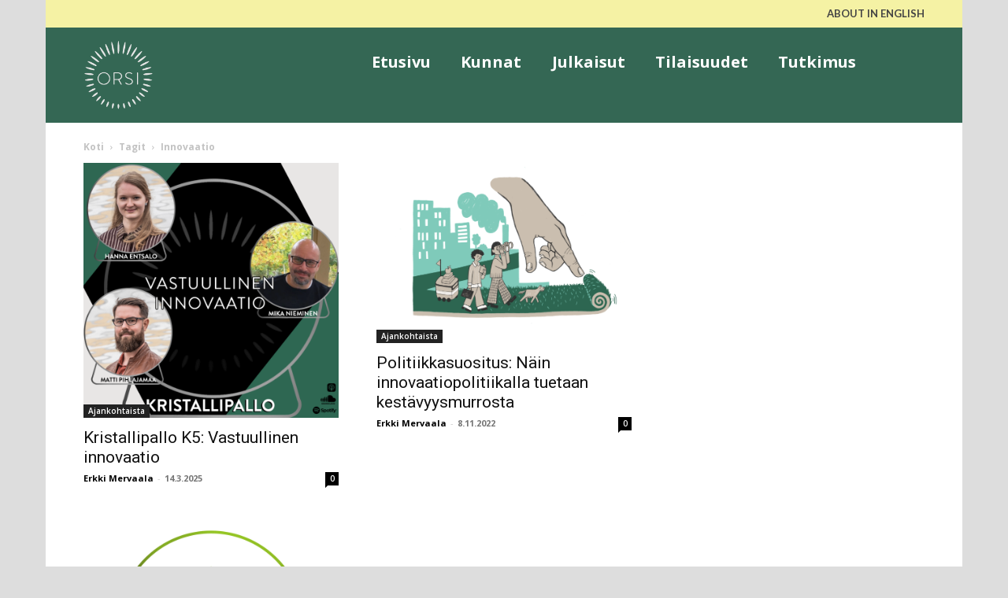

--- FILE ---
content_type: text/html; charset=UTF-8
request_url: https://ecowelfare.fi/tag/innovaatio/
body_size: 80049
content:
<!doctype html >
<html lang="fi">
<head>
    <meta charset="UTF-8" />
    <title>innovaatio Archives | ORSI - Towards Eco-Welfare State</title>
    <meta name="viewport" content="width=device-width, initial-scale=1.0">
    <link rel="pingback" href="https://ecowelfare.fi/xmlrpc.php" />
    <meta name='robots' content='index, follow, max-image-preview:large, max-snippet:-1, max-video-preview:-1' />
<link rel="icon" type="image/png" href="http://www.ecowelfare.fi/wp-content/uploads/2021/03/ORSI_favicon_32.png">
	<!-- This site is optimized with the Yoast SEO plugin v26.7 - https://yoast.com/wordpress/plugins/seo/ -->
	<link rel="canonical" href="https://ecowelfare.fi/tag/innovaatio/" />
	<meta property="og:locale" content="fi_FI" />
	<meta property="og:type" content="article" />
	<meta property="og:title" content="innovaatio Archives | ORSI - Towards Eco-Welfare State" />
	<meta property="og:url" content="https://ecowelfare.fi/tag/innovaatio/" />
	<meta property="og:site_name" content="ORSI - Towards Eco-Welfare State" />
	<meta name="twitter:card" content="summary_large_image" />
	<meta name="twitter:site" content="@OrsiStn" />
	<script type="application/ld+json" class="yoast-schema-graph">{"@context":"https://schema.org","@graph":[{"@type":"CollectionPage","@id":"https://ecowelfare.fi/tag/innovaatio/","url":"https://ecowelfare.fi/tag/innovaatio/","name":"innovaatio Archives | ORSI - Towards Eco-Welfare State","isPartOf":{"@id":"https://ecowelfare.fi/#website"},"primaryImageOfPage":{"@id":"https://ecowelfare.fi/tag/innovaatio/#primaryimage"},"image":{"@id":"https://ecowelfare.fi/tag/innovaatio/#primaryimage"},"thumbnailUrl":"https://ecowelfare.fi/wp-content/uploads/2025/03/ORSI_vastuu_innovaatio.png","breadcrumb":{"@id":"https://ecowelfare.fi/tag/innovaatio/#breadcrumb"},"inLanguage":"fi"},{"@type":"ImageObject","inLanguage":"fi","@id":"https://ecowelfare.fi/tag/innovaatio/#primaryimage","url":"https://ecowelfare.fi/wp-content/uploads/2025/03/ORSI_vastuu_innovaatio.png","contentUrl":"https://ecowelfare.fi/wp-content/uploads/2025/03/ORSI_vastuu_innovaatio.png","width":1500,"height":1500},{"@type":"BreadcrumbList","@id":"https://ecowelfare.fi/tag/innovaatio/#breadcrumb","itemListElement":[{"@type":"ListItem","position":1,"name":"Home","item":"https://ecowelfare.fi/"},{"@type":"ListItem","position":2,"name":"innovaatio"}]},{"@type":"WebSite","@id":"https://ecowelfare.fi/#website","url":"https://ecowelfare.fi/","name":"ORSI - Towards Eco-Welfare State","description":"Towads Eco-Welfare State","publisher":{"@id":"https://ecowelfare.fi/#organization"},"potentialAction":[{"@type":"SearchAction","target":{"@type":"EntryPoint","urlTemplate":"https://ecowelfare.fi/?s={search_term_string}"},"query-input":{"@type":"PropertyValueSpecification","valueRequired":true,"valueName":"search_term_string"}}],"inLanguage":"fi"},{"@type":"Organization","@id":"https://ecowelfare.fi/#organization","name":"ORSI - Towards eco-welfare state","url":"https://ecowelfare.fi/","logo":{"@type":"ImageObject","inLanguage":"fi","@id":"https://ecowelfare.fi/#/schema/logo/image/","url":"https://www.ecowelfare.fi/wp-content/uploads/2019/10/ORSI_SEO_logo.jpg","contentUrl":"https://www.ecowelfare.fi/wp-content/uploads/2019/10/ORSI_SEO_logo.jpg","width":600,"height":400,"caption":"ORSI - Towards eco-welfare state"},"image":{"@id":"https://ecowelfare.fi/#/schema/logo/image/"},"sameAs":["https://x.com/OrsiStn"]}]}</script>
	<!-- / Yoast SEO plugin. -->


<link rel='dns-prefetch' href='//fonts.googleapis.com' />
<link rel="alternate" type="application/rss+xml" title="ORSI - Towards Eco-Welfare State &raquo; syöte" href="https://ecowelfare.fi/feed/" />
<link rel="alternate" type="application/rss+xml" title="ORSI - Towards Eco-Welfare State &raquo; kommenttien syöte" href="https://ecowelfare.fi/comments/feed/" />
<link rel="alternate" type="application/rss+xml" title="ORSI - Towards Eco-Welfare State &raquo; innovaatio avainsanan RSS-syöte" href="https://ecowelfare.fi/tag/innovaatio/feed/" />
		<style>
			.lazyload,
			.lazyloading {
				max-width: 100%;
			}
		</style>
				<!-- This site uses the Google Analytics by ExactMetrics plugin v8.11.1 - Using Analytics tracking - https://www.exactmetrics.com/ -->
		<!-- Note: ExactMetrics is not currently configured on this site. The site owner needs to authenticate with Google Analytics in the ExactMetrics settings panel. -->
					<!-- No tracking code set -->
				<!-- / Google Analytics by ExactMetrics -->
		<style id='wp-img-auto-sizes-contain-inline-css' type='text/css'>
img:is([sizes=auto i],[sizes^="auto," i]){contain-intrinsic-size:3000px 1500px}
/*# sourceURL=wp-img-auto-sizes-contain-inline-css */
</style>
<style id='classic-theme-styles-inline-css' type='text/css'>
/*! This file is auto-generated */
.wp-block-button__link{color:#fff;background-color:#32373c;border-radius:9999px;box-shadow:none;text-decoration:none;padding:calc(.667em + 2px) calc(1.333em + 2px);font-size:1.125em}.wp-block-file__button{background:#32373c;color:#fff;text-decoration:none}
/*# sourceURL=/wp-includes/css/classic-themes.min.css */
</style>
<link rel='stylesheet' id='expanding-archives-css' href='https://ecowelfare.fi/wp-content/plugins/expanding-archives/assets/build/css/expanding-archives.css?ver=2.1.0' type='text/css' media='all' />
<link rel='stylesheet' id='extp-google-fonts-css' href='//fonts.googleapis.com/css?family=Source+Sans+Pro%7CLato&#038;ver=1.0.0' type='text/css' media='all' />
<link rel='stylesheet' id='td-plugin-multi-purpose-css' href='https://ecowelfare.fi/wp-content/plugins/td-composer/td-multi-purpose/style.css?ver=9c5a7338c90cbd82cb580e34cffb127f' type='text/css' media='all' />
<link rel='stylesheet' id='google-fonts-style-css' href='https://fonts.googleapis.com/css?family=Lato%3A400%7COpen+Sans%3A400%2C600%2C700%7CRoboto%3A400%2C600%2C700%7CLato%3A700%2C400&#038;display=swap&#038;ver=12.7.4' type='text/css' media='all' />
<link rel='stylesheet' id='td-theme-css' href='https://ecowelfare.fi/wp-content/themes/Newspaper/style.css?ver=12.7.4' type='text/css' media='all' />
<style id='td-theme-inline-css' type='text/css'>@media (max-width:767px){.td-header-desktop-wrap{display:none}}@media (min-width:767px){.td-header-mobile-wrap{display:none}}</style>
<link rel='stylesheet' id='extp-font-awesome-css' href='https://ecowelfare.fi/wp-content/plugins/teampress/css/font-awesome/css/fontawesome-all.min.css?ver=6.9' type='text/css' media='all' />
<link rel='stylesheet' id='extp-lightbox-css' href='https://ecowelfare.fi/wp-content/plugins/teampress/css/glightbox.css?ver=6.9' type='text/css' media='all' />
<link rel='stylesheet' id='extp-teampress-css' href='https://ecowelfare.fi/wp-content/plugins/teampress/css/style.css?ver=6.9' type='text/css' media='all' />
<link rel='stylesheet' id='extp-teampress-imghover-css' href='https://ecowelfare.fi/wp-content/plugins/teampress/css/imghover-style.css?ver=6.9' type='text/css' media='all' />
<link rel='stylesheet' id='extp-teampress-list-css' href='https://ecowelfare.fi/wp-content/plugins/teampress/css/style-list.css?ver=6.9' type='text/css' media='all' />
<link rel='stylesheet' id='extp-teampress-tablecss-css' href='https://ecowelfare.fi/wp-content/plugins/teampress/css/style-table.css?ver=6.9' type='text/css' media='all' />
<link rel='stylesheet' id='extp-teampress-expand-css' href='https://ecowelfare.fi/wp-content/plugins/teampress/css/collapse.css?ver=6.9' type='text/css' media='all' />
<link rel='stylesheet' id='extp-teampress-modal-css' href='https://ecowelfare.fi/wp-content/plugins/teampress/css/modal.css?ver=6.9' type='text/css' media='all' />
<link rel='stylesheet' id='td-legacy-framework-front-style-css' href='https://ecowelfare.fi/wp-content/plugins/td-composer/legacy/Newspaper/assets/css/td_legacy_main.css?ver=9c5a7338c90cbd82cb580e34cffb127f' type='text/css' media='all' />
<script type="text/javascript" src="https://ecowelfare.fi/wp-includes/js/jquery/jquery.min.js?ver=3.7.1" id="jquery-core-js"></script>
<script type="text/javascript" src="https://ecowelfare.fi/wp-includes/js/jquery/jquery-migrate.min.js?ver=3.4.1" id="jquery-migrate-js"></script>
<script type="text/javascript" src="https://ecowelfare.fi/wp-content/plugins/teampress/js/teampress.js?ver=1.0" id="extp-teampress-js"></script>
<link rel="https://api.w.org/" href="https://ecowelfare.fi/wp-json/" /><link rel="alternate" title="JSON" type="application/json" href="https://ecowelfare.fi/wp-json/wp/v2/tags/81" /><link rel="EditURI" type="application/rsd+xml" title="RSD" href="https://ecowelfare.fi/xmlrpc.php?rsd" />
<meta name="generator" content="WordPress 6.9" />
		<script>
			document.documentElement.className = document.documentElement.className.replace('no-js', 'js');
		</script>
				<style>
			.no-js img.lazyload {
				display: none;
			}

			figure.wp-block-image img.lazyloading {
				min-width: 150px;
			}

			.lazyload,
			.lazyloading {
				--smush-placeholder-width: 100px;
				--smush-placeholder-aspect-ratio: 1/1;
				width: var(--smush-image-width, var(--smush-placeholder-width)) !important;
				aspect-ratio: var(--smush-image-aspect-ratio, var(--smush-placeholder-aspect-ratio)) !important;
			}

						.lazyload, .lazyloading {
				opacity: 0;
			}

			.lazyloaded {
				opacity: 1;
				transition: opacity 400ms;
				transition-delay: 0ms;
			}

					</style>
		
<!-- JS generated by theme -->

<script type="text/javascript" id="td-generated-header-js">
    
    

	    var tdBlocksArray = []; //here we store all the items for the current page

	    // td_block class - each ajax block uses a object of this class for requests
	    function tdBlock() {
		    this.id = '';
		    this.block_type = 1; //block type id (1-234 etc)
		    this.atts = '';
		    this.td_column_number = '';
		    this.td_current_page = 1; //
		    this.post_count = 0; //from wp
		    this.found_posts = 0; //from wp
		    this.max_num_pages = 0; //from wp
		    this.td_filter_value = ''; //current live filter value
		    this.is_ajax_running = false;
		    this.td_user_action = ''; // load more or infinite loader (used by the animation)
		    this.header_color = '';
		    this.ajax_pagination_infinite_stop = ''; //show load more at page x
	    }

        // td_js_generator - mini detector
        ( function () {
            var htmlTag = document.getElementsByTagName("html")[0];

	        if ( navigator.userAgent.indexOf("MSIE 10.0") > -1 ) {
                htmlTag.className += ' ie10';
            }

            if ( !!navigator.userAgent.match(/Trident.*rv\:11\./) ) {
                htmlTag.className += ' ie11';
            }

	        if ( navigator.userAgent.indexOf("Edge") > -1 ) {
                htmlTag.className += ' ieEdge';
            }

            if ( /(iPad|iPhone|iPod)/g.test(navigator.userAgent) ) {
                htmlTag.className += ' td-md-is-ios';
            }

            var user_agent = navigator.userAgent.toLowerCase();
            if ( user_agent.indexOf("android") > -1 ) {
                htmlTag.className += ' td-md-is-android';
            }

            if ( -1 !== navigator.userAgent.indexOf('Mac OS X')  ) {
                htmlTag.className += ' td-md-is-os-x';
            }

            if ( /chrom(e|ium)/.test(navigator.userAgent.toLowerCase()) ) {
               htmlTag.className += ' td-md-is-chrome';
            }

            if ( -1 !== navigator.userAgent.indexOf('Firefox') ) {
                htmlTag.className += ' td-md-is-firefox';
            }

            if ( -1 !== navigator.userAgent.indexOf('Safari') && -1 === navigator.userAgent.indexOf('Chrome') ) {
                htmlTag.className += ' td-md-is-safari';
            }

            if( -1 !== navigator.userAgent.indexOf('IEMobile') ){
                htmlTag.className += ' td-md-is-iemobile';
            }

        })();

        var tdLocalCache = {};

        ( function () {
            "use strict";

            tdLocalCache = {
                data: {},
                remove: function (resource_id) {
                    delete tdLocalCache.data[resource_id];
                },
                exist: function (resource_id) {
                    return tdLocalCache.data.hasOwnProperty(resource_id) && tdLocalCache.data[resource_id] !== null;
                },
                get: function (resource_id) {
                    return tdLocalCache.data[resource_id];
                },
                set: function (resource_id, cachedData) {
                    tdLocalCache.remove(resource_id);
                    tdLocalCache.data[resource_id] = cachedData;
                }
            };
        })();

    
    
var td_viewport_interval_list=[{"limitBottom":767,"sidebarWidth":228},{"limitBottom":1018,"sidebarWidth":300},{"limitBottom":1140,"sidebarWidth":324}];
var tdc_is_installed="yes";
var tdc_domain_active=false;
var td_ajax_url="https:\/\/ecowelfare.fi\/wp-admin\/admin-ajax.php?td_theme_name=Newspaper&v=12.7.4";
var td_get_template_directory_uri="https:\/\/ecowelfare.fi\/wp-content\/plugins\/td-composer\/legacy\/common";
var tds_snap_menu="snap";
var tds_logo_on_sticky="";
var tds_header_style="10";
var td_please_wait="Odota\u2026";
var td_email_user_pass_incorrect="K\u00e4ytt\u00e4j\u00e4nimi tai salasana oli v\u00e4\u00e4r\u00e4!";
var td_email_user_incorrect="S\u00e4hk\u00f6posti tai k\u00e4ytt\u00e4j\u00e4nimi oli v\u00e4\u00e4r\u00e4!";
var td_email_incorrect="S\u00e4hk\u00f6posti oli v\u00e4\u00e4r\u00e4!";
var td_user_incorrect="Username incorrect!";
var td_email_user_empty="Email or username empty!";
var td_pass_empty="Pass empty!";
var td_pass_pattern_incorrect="Invalid Pass Pattern!";
var td_retype_pass_incorrect="Retyped Pass incorrect!";
var tds_more_articles_on_post_enable="";
var tds_more_articles_on_post_time_to_wait="";
var tds_more_articles_on_post_pages_distance_from_top=0;
var tds_captcha="";
var tds_theme_color_site_wide="#346754";
var tds_smart_sidebar="";
var tdThemeName="Newspaper";
var tdThemeNameWl="Newspaper";
var td_magnific_popup_translation_tPrev="Edellinen (Vasen nuolin\u00e4pp\u00e4in)";
var td_magnific_popup_translation_tNext="Seuraava (Oikea nuolin\u00e4pp\u00e4in)";
var td_magnific_popup_translation_tCounter="%curr% \/ %total%";
var td_magnific_popup_translation_ajax_tError="Sis\u00e4lt\u00f6\u00e4 osoitteesta %url% ei voitu ladata.";
var td_magnific_popup_translation_image_tError="Kuvaa #%curr% ei voitu ladata.";
var tdBlockNonce="1e46b28154";
var tdMobileMenu="enabled";
var tdMobileSearch="enabled";
var tdDateNamesI18n={"month_names":["tammikuu","helmikuu","maaliskuu","huhtikuu","toukokuu","kes\u00e4kuu","hein\u00e4kuu","elokuu","syyskuu","lokakuu","marraskuu","joulukuu"],"month_names_short":["tammi","helmi","maalis","huhti","touko","kes\u00e4","hein\u00e4","elo","syys","loka","marras","joulu"],"day_names":["sunnuntai","maanantai","tiistai","keskiviikko","torstai","perjantai","lauantai"],"day_names_short":["su","ma","ti","ke","to","pe","la"]};
var tdb_modal_confirm="Tallentaa";
var tdb_modal_cancel="Peruuttaa";
var tdb_modal_confirm_alt="Joo";
var tdb_modal_cancel_alt="Ei";
var td_deploy_mode="deploy";
var td_ad_background_click_link="";
var td_ad_background_click_target="";
</script>


<!-- Header style compiled by theme -->

<style>body{background-color:#dddddd}ul.sf-menu>.menu-item>a{font-family:Lato;font-size:16px;font-weight:500;text-transform:capitalize}.td-mobile-content .td-mobile-main-menu>li>a{font-family:Lato;font-weight:900}.td-mobile-content .sub-menu a{font-family:Lato;font-weight:900}#td-mobile-nav,#td-mobile-nav .wpb_button,.td-search-wrap-mob{font-family:Lato}.td-page-content p,.td-page-content li,.td-page-content .td_block_text_with_title,.wpb_text_column p{font-family:Lato;font-weight:bold}.td-page-content h1,.wpb_text_column h1{font-family:Lato;font-size:34px;font-weight:900;text-transform:none}.td-page-content h2,.wpb_text_column h2{font-family:Lato;font-size:30px;font-weight:900}body,p{font-family:Lato;font-weight:bold}:root{--td_excl_label:'YKSINOMAINEN';--td_theme_color:#346754;--td_slider_text:rgba(52,103,84,0.7);--td_text_header_color:#2d2d2d;--td_mobile_gradient_one_mob:#3c4731;--td_mobile_gradient_two_mob:#346754;--td_mobile_text_active_color:#7cccbf}</style>

<style type="text/css">    .ex-tplist span.search-btsm .tp-search-submit,
    .extp-pagination .page-navi .page-numbers.current,
    .ex-loadmore .loadmore-exbt span:not(.load-text),
    .ex-social-account li a:hover,
    .ex-tplist.style-3 .tpstyle-3 .tpstyle-3-rib,
    .tpstyle-3 .ex-social-account li a,
    figure.tpstyle-7,
    .tpstyle-8 .tpstyle-8-position,
    .tpstyle-9 .ex-social-account,
    figure.tpstyle-17 p:after,
    figure.tpstyle-17 .ex-social-account,
    figure.tpstyle-19,
    .ex-table-1 th,
    .ex-table-1 th,
    figure.tpstyle-img-1 .ex-social-account li a:hover,
    figure.tpstyle-img-7 .ex-social-account li a:hover,
    figure.tpstyle-20-blue h3, figure.tpstyle-20-blue:before, figure.tpstyle-20-blue:after,
    figure.tpstyle-img-5 h5, figure.tpstyle-img-6 h5,
    figure.tpstyle-img-9 h3,
    .ex-tplist .ex-hidden .ex-social-account li a:hover,
    .extp-mdbutton > div:hover,
    .exteam-lb .ex-social-account li a:hover,
    .ex-loadmore .loadmore-exbt:hover{background:#95c623;}
    .etp-alphab ul li a.current,
    .ex-tplist .exp-expand .exp-expand-des h3 a,
    .tpstyle-11 h3 span,
    figure.tpstyle-19 h5,
    .ex-tplist .tpstyle-list-3 h5,
    .ex-tplist .tpstyle-img-10 h5, .ex-tplist .tpstyle-img-3 h5, .ex-tplist .tpstyle-img-2 h5,.ex-tplist .tpstyle-img-7 h3,
    figure.tpstyle-img-8 > i,
    .exteam-lb .gslide-description.description-right h3 a,
    .ex-tplist .ex-hidden .exp-modal-info h3 a,
    .extp-member-single .member-info h3,
    .ex-loadmore .loadmore-exbt,
        .ex-tplist:not(.style-3):not(.style-7):not(.style-11):not(.style-17):not(.style-19):not(.style-20):not(.style-img-2):not(.style-img-3):not(.style-img-4):not(.style-img-5):not(.style-img-6):not(.style-img-7):not(.style-img-9):not(.style-img-10):not(.list-style-3) h3 a{ color:#95c623;}
    .etp-alphab ul li a.current,
    .ex-loadmore .loadmore-exbt,
    .tpstyle-4 .tpstyle-4-image,
    figure.tpstyle-17 p:after,
    figure.tpstyle-19 .tpstyle-19-image,
    .tpstyle-list-3,
    .ex-table-2,
    .tpstyle-img-4 h3 a,
    .ex-tplist .ex-hidden .ex-social-account li a:hover,
    .extp-mdbutton > div:hover,
    .exteam-lb .ex-social-account li a:hover,
    .ex-tplist span.search-btsm .tp-search-submit, .extp-pagination .page-navi .page-numbers.current{ border-color:#95c623}
    figure.tpstyle-19 .tpstyle-19-image:before{  border-top-color:#95c623}
    .tpstyle-9 .tpstyle-9-position{background:rgba(149,198,35,.7)}
    .extp-loadicon, .extp-loadicon::before, .extp-loadicon::after{  border-left-color:#95c623}
        .ex-tplist,
    .extp-member-single .member-desc,
    .ex-tplist .exp-expand p,
    div#glightbox-body.exteam-lb,
    .exteam-lb{font-family: "Lato", sans-serif;}
    	.ex-table-1 p,
    .exteam-lb .gslide-description.description-right p,
    .extp-member-single .member-desc,
    .ex-tplist .exp-expand p,
    .ex-tplist{font-size: 12px;}
    	.tpstyle-1, .tpstyle-3, .tpstyle-8, .tpstyle-9, .tpstyle-10, .tpstyle-11, .tpstyle-18,
    .tpstyle-2 figcaption, .tpstyle-4 figcaption, .tpstyle-5 figcaption, .tpstyle-6 figcaption,
    figure.tpstyle-7, figure.tpstyle-17,
	.ex-table-1 p, .tpstyle-13 p,
    figure.tpstyle-14 p, figure.tpstyle-15 p, figure.tpstyle-16 p, figure.tpstyle-19 .tpstyle-19-image p,
    figure.tpstyle-20 p,
    .tpstyle-img-1, .tpstyle-img-2, .tpstyle-img-3, .tpstyle-img-4,
    figure.tpstyle-img-5, figure.tpstyle-img-6,
    figure.tpstyle-img-8 h3, figure.tpstyle-img-8 p,
    .tpstyle-img-10 p,
    .tpitem-list,
    .exteam-lb,
    .exp-expand,
    .extp-member-single .member-desc,
    .ex-tplist .exp-expand p,
    .ex-tplist{color: #2d2d2d;}
    	.ex-tplist h3 a,
    .ex-tplist .ex-hidden .exp-modal-info h3 a,
    .extp-member-single .member-info h3,
    .exteam-lb .gslide-description.description-right h3{
        font-family: "Lato", sans-serif;
    }
		.ex-tplist h3 a,
    .ex-tplist .ex-hidden .exp-modal-info h3 a,
    .exteam-lb .gslide-description.description-right h3{font-size: 16px;}
    	.ex-tplist:not(.style-3):not(.style-7):not(.style-11):not(.style-17):not(.style-19):not(.style-20):not(.style-img-2):not(.style-img-3):not(.style-img-4):not(.style-img-5):not(.style-img-6):not(.style-img-7):not(.style-img-9):not(.style-img-10):not(.list-style-3) h3 a,
    .exteam-lb .gslide-description.description-right h3 a,
    .extp-member-single .member-info h3,
    .ex-tplist h3 a,
    .ex-tplist .ex-hidden .exp-modal-info h3 a,
    .ex-tplist .exp-expand .exp-expand-des h3 a{color: #353535;}
    	.ex-tplist .exp-expand .exp-expand-meta h5,
    .ex-tplist .ex-hidden .exp-modal-info h5,
    .exteam-lb .gslide-description.description-right h5,
    .extp-member-single .mb-meta,
    .ex-tplist h5{
        font-family: "Lato", sans-serif;
    }
		.ex-tplist .exp-expand .exp-expand-meta h5,
    .ex-tplist .ex-hidden .exp-modal-info h5,
    .exteam-lb .gslide-description.description-right h5,
    .extp-member-single .mb-meta,
    .ex-tplist h5{font-size: 12px;}
    	.ex-tplist .exp-expand .exp-expand-meta h5,
    .ex-tplist .ex-hidden .exp-modal-info h5,
    .exteam-lb .gslide-description.description-right h5,
    .extp-member-single .mb-meta,
    .ex-tplist h5{color: #353535;}
    .ex-tplist h5 {
font-size: 12px;
line-height: 1.1;
}

.tpstyle-12 figcaption {
padding-top: 10px;
padding-right: 15px;
padding-bottom: 15px;
padding-left: 15px;
}

.tpstyle-12 h3 {
padding-top: 5px;
padding-right: 5px;
padding-bottom: 0px;
padding-left: 5px;
}</style>		<style type="text/css" id="wp-custom-css">
			.td-header-desktop-wrap .tdb_header_menu {
box-shadow: 0px 0px 0px 0px #111 !important;
}


/*TWIITTILISTAN VÄLIT */
.timeline-Tweet-text {
    margin-top: 0px;
    margin-bottom: -15px !important;
}

.td-page-header {
display: none;
}

		</style>
		
<!-- Button style compiled by theme -->

<style>.tdm-btn-style1{background-color:#346754}.tdm-btn-style2:before{border-color:#346754}.tdm-btn-style2{color:#346754}.tdm-btn-style3{-webkit-box-shadow:0 2px 16px #346754;-moz-box-shadow:0 2px 16px #346754;box-shadow:0 2px 16px #346754}.tdm-btn-style3:hover{-webkit-box-shadow:0 4px 26px #346754;-moz-box-shadow:0 4px 26px #346754;box-shadow:0 4px 26px #346754}</style>

	<style id="tdw-css-placeholder"></style><style id='global-styles-inline-css' type='text/css'>
:root{--wp--preset--aspect-ratio--square: 1;--wp--preset--aspect-ratio--4-3: 4/3;--wp--preset--aspect-ratio--3-4: 3/4;--wp--preset--aspect-ratio--3-2: 3/2;--wp--preset--aspect-ratio--2-3: 2/3;--wp--preset--aspect-ratio--16-9: 16/9;--wp--preset--aspect-ratio--9-16: 9/16;--wp--preset--color--black: #000000;--wp--preset--color--cyan-bluish-gray: #abb8c3;--wp--preset--color--white: #ffffff;--wp--preset--color--pale-pink: #f78da7;--wp--preset--color--vivid-red: #cf2e2e;--wp--preset--color--luminous-vivid-orange: #ff6900;--wp--preset--color--luminous-vivid-amber: #fcb900;--wp--preset--color--light-green-cyan: #7bdcb5;--wp--preset--color--vivid-green-cyan: #00d084;--wp--preset--color--pale-cyan-blue: #8ed1fc;--wp--preset--color--vivid-cyan-blue: #0693e3;--wp--preset--color--vivid-purple: #9b51e0;--wp--preset--gradient--vivid-cyan-blue-to-vivid-purple: linear-gradient(135deg,rgb(6,147,227) 0%,rgb(155,81,224) 100%);--wp--preset--gradient--light-green-cyan-to-vivid-green-cyan: linear-gradient(135deg,rgb(122,220,180) 0%,rgb(0,208,130) 100%);--wp--preset--gradient--luminous-vivid-amber-to-luminous-vivid-orange: linear-gradient(135deg,rgb(252,185,0) 0%,rgb(255,105,0) 100%);--wp--preset--gradient--luminous-vivid-orange-to-vivid-red: linear-gradient(135deg,rgb(255,105,0) 0%,rgb(207,46,46) 100%);--wp--preset--gradient--very-light-gray-to-cyan-bluish-gray: linear-gradient(135deg,rgb(238,238,238) 0%,rgb(169,184,195) 100%);--wp--preset--gradient--cool-to-warm-spectrum: linear-gradient(135deg,rgb(74,234,220) 0%,rgb(151,120,209) 20%,rgb(207,42,186) 40%,rgb(238,44,130) 60%,rgb(251,105,98) 80%,rgb(254,248,76) 100%);--wp--preset--gradient--blush-light-purple: linear-gradient(135deg,rgb(255,206,236) 0%,rgb(152,150,240) 100%);--wp--preset--gradient--blush-bordeaux: linear-gradient(135deg,rgb(254,205,165) 0%,rgb(254,45,45) 50%,rgb(107,0,62) 100%);--wp--preset--gradient--luminous-dusk: linear-gradient(135deg,rgb(255,203,112) 0%,rgb(199,81,192) 50%,rgb(65,88,208) 100%);--wp--preset--gradient--pale-ocean: linear-gradient(135deg,rgb(255,245,203) 0%,rgb(182,227,212) 50%,rgb(51,167,181) 100%);--wp--preset--gradient--electric-grass: linear-gradient(135deg,rgb(202,248,128) 0%,rgb(113,206,126) 100%);--wp--preset--gradient--midnight: linear-gradient(135deg,rgb(2,3,129) 0%,rgb(40,116,252) 100%);--wp--preset--font-size--small: 11px;--wp--preset--font-size--medium: 20px;--wp--preset--font-size--large: 32px;--wp--preset--font-size--x-large: 42px;--wp--preset--font-size--regular: 15px;--wp--preset--font-size--larger: 50px;--wp--preset--spacing--20: 0.44rem;--wp--preset--spacing--30: 0.67rem;--wp--preset--spacing--40: 1rem;--wp--preset--spacing--50: 1.5rem;--wp--preset--spacing--60: 2.25rem;--wp--preset--spacing--70: 3.38rem;--wp--preset--spacing--80: 5.06rem;--wp--preset--shadow--natural: 6px 6px 9px rgba(0, 0, 0, 0.2);--wp--preset--shadow--deep: 12px 12px 50px rgba(0, 0, 0, 0.4);--wp--preset--shadow--sharp: 6px 6px 0px rgba(0, 0, 0, 0.2);--wp--preset--shadow--outlined: 6px 6px 0px -3px rgb(255, 255, 255), 6px 6px rgb(0, 0, 0);--wp--preset--shadow--crisp: 6px 6px 0px rgb(0, 0, 0);}:where(.is-layout-flex){gap: 0.5em;}:where(.is-layout-grid){gap: 0.5em;}body .is-layout-flex{display: flex;}.is-layout-flex{flex-wrap: wrap;align-items: center;}.is-layout-flex > :is(*, div){margin: 0;}body .is-layout-grid{display: grid;}.is-layout-grid > :is(*, div){margin: 0;}:where(.wp-block-columns.is-layout-flex){gap: 2em;}:where(.wp-block-columns.is-layout-grid){gap: 2em;}:where(.wp-block-post-template.is-layout-flex){gap: 1.25em;}:where(.wp-block-post-template.is-layout-grid){gap: 1.25em;}.has-black-color{color: var(--wp--preset--color--black) !important;}.has-cyan-bluish-gray-color{color: var(--wp--preset--color--cyan-bluish-gray) !important;}.has-white-color{color: var(--wp--preset--color--white) !important;}.has-pale-pink-color{color: var(--wp--preset--color--pale-pink) !important;}.has-vivid-red-color{color: var(--wp--preset--color--vivid-red) !important;}.has-luminous-vivid-orange-color{color: var(--wp--preset--color--luminous-vivid-orange) !important;}.has-luminous-vivid-amber-color{color: var(--wp--preset--color--luminous-vivid-amber) !important;}.has-light-green-cyan-color{color: var(--wp--preset--color--light-green-cyan) !important;}.has-vivid-green-cyan-color{color: var(--wp--preset--color--vivid-green-cyan) !important;}.has-pale-cyan-blue-color{color: var(--wp--preset--color--pale-cyan-blue) !important;}.has-vivid-cyan-blue-color{color: var(--wp--preset--color--vivid-cyan-blue) !important;}.has-vivid-purple-color{color: var(--wp--preset--color--vivid-purple) !important;}.has-black-background-color{background-color: var(--wp--preset--color--black) !important;}.has-cyan-bluish-gray-background-color{background-color: var(--wp--preset--color--cyan-bluish-gray) !important;}.has-white-background-color{background-color: var(--wp--preset--color--white) !important;}.has-pale-pink-background-color{background-color: var(--wp--preset--color--pale-pink) !important;}.has-vivid-red-background-color{background-color: var(--wp--preset--color--vivid-red) !important;}.has-luminous-vivid-orange-background-color{background-color: var(--wp--preset--color--luminous-vivid-orange) !important;}.has-luminous-vivid-amber-background-color{background-color: var(--wp--preset--color--luminous-vivid-amber) !important;}.has-light-green-cyan-background-color{background-color: var(--wp--preset--color--light-green-cyan) !important;}.has-vivid-green-cyan-background-color{background-color: var(--wp--preset--color--vivid-green-cyan) !important;}.has-pale-cyan-blue-background-color{background-color: var(--wp--preset--color--pale-cyan-blue) !important;}.has-vivid-cyan-blue-background-color{background-color: var(--wp--preset--color--vivid-cyan-blue) !important;}.has-vivid-purple-background-color{background-color: var(--wp--preset--color--vivid-purple) !important;}.has-black-border-color{border-color: var(--wp--preset--color--black) !important;}.has-cyan-bluish-gray-border-color{border-color: var(--wp--preset--color--cyan-bluish-gray) !important;}.has-white-border-color{border-color: var(--wp--preset--color--white) !important;}.has-pale-pink-border-color{border-color: var(--wp--preset--color--pale-pink) !important;}.has-vivid-red-border-color{border-color: var(--wp--preset--color--vivid-red) !important;}.has-luminous-vivid-orange-border-color{border-color: var(--wp--preset--color--luminous-vivid-orange) !important;}.has-luminous-vivid-amber-border-color{border-color: var(--wp--preset--color--luminous-vivid-amber) !important;}.has-light-green-cyan-border-color{border-color: var(--wp--preset--color--light-green-cyan) !important;}.has-vivid-green-cyan-border-color{border-color: var(--wp--preset--color--vivid-green-cyan) !important;}.has-pale-cyan-blue-border-color{border-color: var(--wp--preset--color--pale-cyan-blue) !important;}.has-vivid-cyan-blue-border-color{border-color: var(--wp--preset--color--vivid-cyan-blue) !important;}.has-vivid-purple-border-color{border-color: var(--wp--preset--color--vivid-purple) !important;}.has-vivid-cyan-blue-to-vivid-purple-gradient-background{background: var(--wp--preset--gradient--vivid-cyan-blue-to-vivid-purple) !important;}.has-light-green-cyan-to-vivid-green-cyan-gradient-background{background: var(--wp--preset--gradient--light-green-cyan-to-vivid-green-cyan) !important;}.has-luminous-vivid-amber-to-luminous-vivid-orange-gradient-background{background: var(--wp--preset--gradient--luminous-vivid-amber-to-luminous-vivid-orange) !important;}.has-luminous-vivid-orange-to-vivid-red-gradient-background{background: var(--wp--preset--gradient--luminous-vivid-orange-to-vivid-red) !important;}.has-very-light-gray-to-cyan-bluish-gray-gradient-background{background: var(--wp--preset--gradient--very-light-gray-to-cyan-bluish-gray) !important;}.has-cool-to-warm-spectrum-gradient-background{background: var(--wp--preset--gradient--cool-to-warm-spectrum) !important;}.has-blush-light-purple-gradient-background{background: var(--wp--preset--gradient--blush-light-purple) !important;}.has-blush-bordeaux-gradient-background{background: var(--wp--preset--gradient--blush-bordeaux) !important;}.has-luminous-dusk-gradient-background{background: var(--wp--preset--gradient--luminous-dusk) !important;}.has-pale-ocean-gradient-background{background: var(--wp--preset--gradient--pale-ocean) !important;}.has-electric-grass-gradient-background{background: var(--wp--preset--gradient--electric-grass) !important;}.has-midnight-gradient-background{background: var(--wp--preset--gradient--midnight) !important;}.has-small-font-size{font-size: var(--wp--preset--font-size--small) !important;}.has-medium-font-size{font-size: var(--wp--preset--font-size--medium) !important;}.has-large-font-size{font-size: var(--wp--preset--font-size--large) !important;}.has-x-large-font-size{font-size: var(--wp--preset--font-size--x-large) !important;}
/*# sourceURL=global-styles-inline-css */
</style>
</head>

<body class="archive tag tag-innovaatio tag-81 wp-theme-Newspaper global-block-template-14  tdc-header-template  tdc-footer-template td-boxed-layout" itemscope="itemscope" itemtype="https://schema.org/WebPage">

    <div class="td-scroll-up" data-style="style1"><i class="td-icon-menu-up"></i></div>
    <div class="td-menu-background" style="visibility:hidden"></div>
<div id="td-mobile-nav" style="visibility:hidden">
    <div class="td-mobile-container">
        <!-- mobile menu top section -->
        <div class="td-menu-socials-wrap">
            <!-- socials -->
            <div class="td-menu-socials">
                            </div>
            <!-- close button -->
            <div class="td-mobile-close">
                <span><i class="td-icon-close-mobile"></i></span>
            </div>
        </div>

        <!-- login section -->
        
        <!-- menu section -->
        <div class="td-mobile-content">
            <div class="menu-main_menu-container"><ul id="menu-main_menu" class="td-mobile-main-menu"><li id="menu-item-1796" class="menu-item menu-item-type-post_type menu-item-object-page menu-item-home menu-item-first menu-item-1796"><a href="https://ecowelfare.fi/">Etusivu</a></li>
<li id="menu-item-1429" class="menu-item menu-item-type-post_type menu-item-object-page menu-item-has-children menu-item-1429"><a href="https://ecowelfare.fi/kunnat/">Kunnat<i class="td-icon-menu-right td-element-after"></i></a>
<ul class="sub-menu">
	<li id="menu-item-1695" class="menu-item menu-item-type-post_type menu-item-object-page menu-item-1695"><a href="https://ecowelfare.fi/kunnat/budjetointi/">Budjetointi</a></li>
	<li id="menu-item-1696" class="menu-item menu-item-type-post_type menu-item-object-page menu-item-1696"><a href="https://ecowelfare.fi/kunnat/hankinnat/">Hankinnat</a></li>
</ul>
</li>
<li id="menu-item-140" class="menu-item menu-item-type-post_type menu-item-object-page menu-item-has-children menu-item-140"><a href="https://ecowelfare.fi/artikkelit/">Julkaisut<i class="td-icon-menu-right td-element-after"></i></a>
<ul class="sub-menu">
	<li id="menu-item-3268" class="menu-item menu-item-type-post_type menu-item-object-page menu-item-3268"><a href="https://ecowelfare.fi/ekososiaalinen-yhteiskuntasopimus/">Alusta!-kirjoitukset</a></li>
	<li id="menu-item-2176" class="menu-item menu-item-type-post_type menu-item-object-page menu-item-2176"><a href="https://ecowelfare.fi/artikkelit/">Artikkelit</a></li>
	<li id="menu-item-14" class="menu-item menu-item-type-post_type menu-item-object-page menu-item-14"><a href="https://ecowelfare.fi/blogit/">Blogit</a></li>
	<li id="menu-item-2531" class="menu-item menu-item-type-post_type menu-item-object-page menu-item-2531"><a href="https://ecowelfare.fi/ekothon-opas/">Ekothon-opas</a></li>
	<li id="menu-item-2593" class="menu-item menu-item-type-post_type menu-item-object-page menu-item-has-children menu-item-2593"><a href="https://ecowelfare.fi/kristallipallo/">Kristallipallo<i class="td-icon-menu-right td-element-after"></i></a>
	<ul class="sub-menu">
		<li id="menu-item-3046" class="menu-item menu-item-type-post_type menu-item-object-page menu-item-3046"><a href="https://ecowelfare.fi/kaksoissiirtyma/">Kaksoissiirtymä</a></li>
	</ul>
</li>
	<li id="menu-item-139" class="menu-item menu-item-type-post_type menu-item-object-page menu-item-has-children menu-item-139"><a href="https://ecowelfare.fi/politiikkasuositukset/">Politiikkasuositukset<i class="td-icon-menu-right td-element-after"></i></a>
	<ul class="sub-menu">
		<li id="menu-item-2859" class="menu-item menu-item-type-post_type menu-item-object-page menu-item-2859"><a href="https://ecowelfare.fi/politiikkasuositukset/asukastieto/">Asukastieto</a></li>
		<li id="menu-item-2754" class="menu-item menu-item-type-post_type menu-item-object-page menu-item-2754"><a href="https://ecowelfare.fi/politiikkasuositukset/innovaatiopolitiikka/">Innovaatiopolitiikka</a></li>
		<li id="menu-item-2755" class="menu-item menu-item-type-post_type menu-item-object-page menu-item-2755"><a href="https://ecowelfare.fi/politiikkasuositukset/uudistuva-sosiaaliturva/">Uudistuva sosiaaliturva</a></li>
		<li id="menu-item-2777" class="menu-item menu-item-type-post_type menu-item-object-page menu-item-2777"><a href="https://ecowelfare.fi/kunnat/budjetointi/">Ilmastobudjetointi</a></li>
		<li id="menu-item-2778" class="menu-item menu-item-type-post_type menu-item-object-page menu-item-2778"><a href="https://ecowelfare.fi/kunnat/hankinnat/">Kuntien kestävät hankinnat</a></li>
		<li id="menu-item-3360" class="menu-item menu-item-type-post_type menu-item-object-page menu-item-3360"><a href="https://ecowelfare.fi/kunnat-kestavyysmurroksen-johtajiksi/">Kunnat kestävyysmurroksen johtajiksi</a></li>
	</ul>
</li>
	<li id="menu-item-2866" class="menu-item menu-item-type-custom menu-item-object-custom menu-item-2866"><a href="https://ratkaisujatieteesta.fi/?s=ORSI">STN-ratkaisukortit</a></li>
	<li id="menu-item-2934" class="menu-item menu-item-type-post_type menu-item-object-page menu-item-2934"><a href="https://ecowelfare.fi/tutkimus-tutuksi/">Tutkimus tutuksi</a></li>
</ul>
</li>
<li id="menu-item-17" class="menu-item menu-item-type-post_type menu-item-object-page menu-item-has-children menu-item-17"><a href="https://ecowelfare.fi/tilaisuudet/">Tilaisuudet<i class="td-icon-menu-right td-element-after"></i></a>
<ul class="sub-menu">
	<li id="menu-item-1837" class="menu-item menu-item-type-post_type menu-item-object-page menu-item-1837"><a href="https://ecowelfare.fi/esitykset/">Esitykset</a></li>
	<li id="menu-item-3476" class="menu-item menu-item-type-post_type menu-item-object-page menu-item-3476"><a href="https://ecowelfare.fi/steer-loppuseminaari/">STEER-loppuseminaari 2025</a></li>
	<li id="menu-item-3147" class="menu-item menu-item-type-post_type menu-item-object-page menu-item-3147"><a href="https://ecowelfare.fi/ecosocial-contract/">Ecosocial Contract 2024</a></li>
	<li id="menu-item-3002" class="menu-item menu-item-type-post_type menu-item-object-page menu-item-3002"><a href="https://ecowelfare.fi/deep-transformations/">Deep Transformations 2023</a></li>
	<li id="menu-item-2563" class="menu-item menu-item-type-post_type menu-item-object-page menu-item-2563"><a href="https://ecowelfare.fi/maailma-kylassa-2022/">Maailma kylässä 2022</a></li>
</ul>
</li>
<li id="menu-item-877" class="menu-item menu-item-type-post_type menu-item-object-page menu-item-has-children menu-item-877"><a href="https://ecowelfare.fi/tutkimus/">Tutkimus<i class="td-icon-menu-right td-element-after"></i></a>
<ul class="sub-menu">
	<li id="menu-item-161" class="menu-item menu-item-type-post_type menu-item-object-page menu-item-161"><a href="https://ecowelfare.fi/meista/hanke/">ORSI-hanke</a></li>
	<li id="menu-item-2331" class="menu-item menu-item-type-post_type menu-item-object-page menu-item-2331"><a href="https://ecowelfare.fi/vaikuttavuustarinat/">Vaikuttavuustarinat</a></li>
	<li id="menu-item-170" class="menu-item menu-item-type-post_type menu-item-object-page menu-item-170"><a href="https://ecowelfare.fi/meista/tutkijat/">Tutkijat &#038; yhteystiedot</a></li>
	<li id="menu-item-168" class="menu-item menu-item-type-post_type menu-item-object-page menu-item-168"><a href="https://ecowelfare.fi/meista/yhteistyokumppanit/">Yhteistyökumppanit</a></li>
</ul>
</li>
</ul></div>        </div>
    </div>

    <!-- register/login section -->
    </div><div class="td-search-background" style="visibility:hidden"></div>
<div class="td-search-wrap-mob" style="visibility:hidden">
	<div class="td-drop-down-search">
		<form method="get" class="td-search-form" action="https://ecowelfare.fi/">
			<!-- close button -->
			<div class="td-search-close">
				<span><i class="td-icon-close-mobile"></i></span>
			</div>
			<div role="search" class="td-search-input">
				<span>Haku</span>
				<input id="td-header-search-mob" type="text" value="" name="s" autocomplete="off" />
			</div>
		</form>
		<div id="td-aj-search-mob" class="td-ajax-search-flex"></div>
	</div>
</div>
    <div id="td-outer-wrap" class="td-theme-wrap">

                    <div class="td-header-template-wrap" style="position: relative">
                                <div class="td-header-mobile-wrap ">
                    <div id="tdi_1" class="tdc-zone"><div class="tdc_zone tdi_2  wpb_row td-pb-row tdc-element-style"  >
<style scoped>.tdi_2{min-height:0}.td-header-mobile-wrap{position:relative;width:100%}@media (max-width:767px){.tdi_2{position:relative}}</style>
<div class="tdi_1_rand_style td-element-style" ><style>@media (max-width:767px){.tdi_1_rand_style{background-color:#ffffff!important}}</style></div><div id="tdi_3" class="tdc-row"><div class="vc_row tdi_4  wpb_row td-pb-row tdc-element-style" >
<style scoped>.tdi_4,.tdi_4 .tdc-columns{min-height:0}.tdi_4,.tdi_4 .tdc-columns{display:block}.tdi_4 .tdc-columns{width:100%}.tdi_4:before,.tdi_4:after{display:table}@media (max-width:767px){.tdi_4{position:relative}}</style>
<div class="tdi_3_rand_style td-element-style" ><style>@media (max-width:767px){.tdi_3_rand_style{background-color:#346754!important}}</style></div><div class="vc_column tdi_6  wpb_column vc_column_container tdc-column td-pb-span12">
<style scoped>.tdi_6{vertical-align:baseline}.tdi_6>.wpb_wrapper,.tdi_6>.wpb_wrapper>.tdc-elements{display:block}.tdi_6>.wpb_wrapper>.tdc-elements{width:100%}.tdi_6>.wpb_wrapper>.vc_row_inner{width:auto}.tdi_6>.wpb_wrapper{width:auto;height:auto}</style><div class="wpb_wrapper" ></div></div></div></div><div id="tdi_7" class="tdc-row"><div class="vc_row tdi_8  wpb_row td-pb-row tdc-element-style" >
<style scoped>.tdi_8,.tdi_8 .tdc-columns{min-height:0}.tdi_8,.tdi_8 .tdc-columns{display:block}.tdi_8 .tdc-columns{width:100%}.tdi_8:before,.tdi_8:after{display:table}@media (max-width:767px){@media (min-width:768px){.tdi_8{margin-left:-0px;margin-right:-0px}.tdi_8 .tdc-row-video-background-error,.tdi_8>.vc_column,.tdi_8>.tdc-columns>.vc_column{padding-left:0px;padding-right:0px}}}@media (max-width:767px){.tdi_8{position:relative}}</style>
<div class="tdi_7_rand_style td-element-style" ><style>@media (max-width:767px){.tdi_7_rand_style{background-color:#f5f2a4!important}}</style></div><div class="vc_column tdi_10  wpb_column vc_column_container tdc-column td-pb-span6">
<style scoped>.tdi_10{vertical-align:baseline}.tdi_10>.wpb_wrapper,.tdi_10>.wpb_wrapper>.tdc-elements{display:block}.tdi_10>.wpb_wrapper>.tdc-elements{width:100%}.tdi_10>.wpb_wrapper>.vc_row_inner{width:auto}.tdi_10>.wpb_wrapper{width:auto;height:auto}@media (max-width:767px){.tdi_10{vertical-align:middle}}@media (max-width:767px){.tdi_10{width:50%!important;display:inline-block!important}}</style><div class="wpb_wrapper" ></div></div><div class="vc_column tdi_12  wpb_column vc_column_container tdc-column td-pb-span6">
<style scoped>.tdi_12{vertical-align:baseline}.tdi_12>.wpb_wrapper,.tdi_12>.wpb_wrapper>.tdc-elements{display:block}.tdi_12>.wpb_wrapper>.tdc-elements{width:100%}.tdi_12>.wpb_wrapper>.vc_row_inner{width:auto}.tdi_12>.wpb_wrapper{width:auto;height:auto}@media (max-width:767px){.tdi_12{vertical-align:middle}}@media (max-width:767px){.tdi_12{width:50%!important;display:inline-block!important}}</style><div class="wpb_wrapper" ><div class="tdm_block td_block_wrap tdm_block_button tdi_13 tdm-block-button-inline tdm-content-horiz-right td-pb-border-top td_block_template_14"  data-td-block-uid="tdi_13"     >
<style>@media (max-width:767px){.tdi_13{margin-top:-!important;margin-right:-20px!important}}</style>
<style>.tdm_block.tdm_block_button{margin-bottom:0}.tdm_block.tdm_block_button .tds-button{line-height:0}.tdm_block.tdm_block_button.tdm-block-button-inline{display:inline-block}.tdm_block.tdm_block_button.tdm-block-button-full,.tdm_block.tdm_block_button.tdm-block-button-full .tdm-btn{display:block}.tdi_13{float:right;clear:none}</style>
<style>body .tdi_14{background-color:#f5f2a4}body .tdi_14:before{background-color:#f5f2a4}body .tdi_14:hover:before{opacity:1}.tdi_14 .tdm-btn-text,.tdi_14 i{background-color:#303030;-webkit-background-clip:text;-webkit-text-fill-color:transparent}html[class*='ie'] .tdi_14 .tdm-btn-text,html[class*='ie'] .tdi_14 i{background:none;color:#303030}.tdi_14 svg{fill:#303030}.tdi_14 svg *{fill:inherit}@media (max-width:767px){.tdi_14{font-family:Lato!important}}</style><div class="tds-button td-fix-index"><a 
                href="https://www.ecowelfare.fi/en" 
                 title="ENGLISH"
                class="tds-button1 tdm-btn tdm-btn-sm tdi_14 " ><span class="tdm-btn-text">ENGLISH</span></a></div></div></div></div></div></div></div></div>                </div>
                
                <div class="td-header-desktop-wrap ">
                    <div id="tdi_15" class="tdc-zone"><div class="tdc_zone tdi_16  wpb_row td-pb-row tdc-element-style"  >
<style scoped>.tdi_16{min-height:0}.tdi_16:before{content:'';display:block;width:100vw;height:100%;position:absolute;left:50%;transform:translateX(-50%);box-shadow:none;z-index:20;pointer-events:none}.td-header-desktop-wrap{position:relative}@media (max-width:767px){.tdi_16:before{width:100%}}.tdi_16{margin-bottom:-!important;border-style:none!important;border-color:#888888!important;border-width:0!important;position:relative}</style>
<div class="tdi_15_rand_style td-element-style" ><style>.tdi_15_rand_style{background-color:rgba(255,255,255,0)!important}</style></div><div id="tdi_17" class="tdc-row"><div class="vc_row tdi_18  wpb_row td-pb-row tdc-element-style" >
<style scoped>.tdi_18,.tdi_18 .tdc-columns{min-height:0}.tdi_18,.tdi_18 .tdc-columns{display:block}.tdi_18 .tdc-columns{width:100%}.tdi_18:before,.tdi_18:after{display:table}.tdi_18{position:relative}.tdi_18 .td_block_wrap{text-align:left}</style>
<div class="tdi_17_rand_style td-element-style" ><style>.tdi_17_rand_style{background-color:#f5f2a4!important}</style></div><div class="vc_column tdi_20  wpb_column vc_column_container tdc-column td-pb-span12">
<style scoped>.tdi_20{vertical-align:baseline}.tdi_20>.wpb_wrapper,.tdi_20>.wpb_wrapper>.tdc-elements{display:block}.tdi_20>.wpb_wrapper>.tdc-elements{width:100%}.tdi_20>.wpb_wrapper>.vc_row_inner{width:auto}.tdi_20>.wpb_wrapper{width:auto;height:auto}.tdi_20{position:relative}</style>
<div class="tdi_19_rand_style td-element-style" ><style>.tdi_19_rand_style{background-color:rgba(48,48,48,0)!important}</style></div><div class="wpb_wrapper" ><div class="tdm_block td_block_wrap tdm_block_button tdi_21 tdm-content-horiz-right td-pb-border-top td_block_template_14"  data-td-block-uid="tdi_21"     >
<style>.tdi_21{margin-right:-!important;padding-top:7px!important;padding-bottom:10px!important;position:relative}</style>
<div class="tdi_21_rand_style td-element-style"><style>
.tdi_21_rand_style{
background-color:rgba(48,48,48,0) !important;
}
 </style></div>
<style>.tdi_22 .tdm-btn-text,.tdi_22 i{background-color:#444444;-webkit-background-clip:text;-webkit-text-fill-color:transparent}html[class*='ie'] .tdi_22 .tdm-btn-text,html[class*='ie'] .tdi_22 i{background:none;color:#444444}body .tdi_22 svg{fill:#444444}body .tdi_22 svg *{fill:inherit}body .tdi_22:hover .tdm-btn-text,body .tdi_22:hover i{color:#939393;-webkit-text-fill-color:unset;background:transparent;transition:none}body .tdi_22:hover svg{fill:#939393}body .tdi_22:hover svg *{fill:inherit}.tdi_22{font-family:Lato!important;font-weight:700!important}</style><div class="tds-button td-fix-index"><a href="https://www.aka.fi/en/strategic-research/strategic-research/strategic-research-in-a-nutshell/programmes-and-projects/completed-programmes/steer/orsi/"  title="ABOUT IN ENGLISH" class="tds-button5 tdm-btn tdm-btn-sm tdi_22 " ><span class="tdm-btn-text">ABOUT IN ENGLISH</span></a></div></div></div></div></div></div><div id="tdi_23" class="tdc-row"><div class="vc_row tdi_24  wpb_row td-pb-row tdc-element-style tdc-row-content-vert-center" >
<style scoped>.tdi_24,.tdi_24 .tdc-columns{min-height:0}.tdi_24,.tdi_24 .tdc-columns{display:block}.tdi_24 .tdc-columns{width:100%}.tdi_24:before,.tdi_24:after{display:table}@media (min-width:767px){.tdi_24.tdc-row-content-vert-center,.tdi_24.tdc-row-content-vert-center .tdc-columns{display:flex;align-items:center;flex:1}.tdi_24.tdc-row-content-vert-bottom,.tdi_24.tdc-row-content-vert-bottom .tdc-columns{display:flex;align-items:flex-end;flex:1}.tdi_24.tdc-row-content-vert-center .td_block_wrap{vertical-align:middle}.tdi_24.tdc-row-content-vert-bottom .td_block_wrap{vertical-align:bottom}}.tdi_24{position:relative}.tdi_24 .td_block_wrap{text-align:left}@media (min-width:768px) and (max-width:1018px){.tdi_24{padding-top:10px!important}}</style>
<div class="tdi_23_rand_style td-element-style" ><style>.tdi_23_rand_style{background-color:#346754!important}</style></div><div class="vc_column tdi_26  wpb_column vc_column_container tdc-column td-pb-span3">
<style scoped>.tdi_26{vertical-align:baseline}.tdi_26>.wpb_wrapper,.tdi_26>.wpb_wrapper>.tdc-elements{display:block}.tdi_26>.wpb_wrapper>.tdc-elements{width:100%}.tdi_26>.wpb_wrapper>.vc_row_inner{width:auto}.tdi_26>.wpb_wrapper{width:auto;height:auto}</style><div class="wpb_wrapper" ><div class="td_block_wrap tdm_block_inline_image_simplified tdi_27 td-pb-border-top td_block_template_14"  data-td-block-uid="tdi_27" >
<style>.tdm_block_inline_image_simplified{display:inline-flex;flex-direction:column;align-items:flex-start;position:relative;margin-bottom:0}.tdm_block_inline_image_simplified>.td-element-style{z-index:-1}.tdm_block_inline_image_simplified .tdm-ii-wrap{position:relative;max-width:100%}.tdm_block_inline_image_simplified .tdm-ii-wrap:before,.tdm_block_inline_image_simplified .tdm-ii-wrap:after{position:absolute;top:0;left:0;width:100%;height:100%;transition:opacity 1s ease;z-index:1}.tdm_block_inline_image_simplified img{display:block;width:100%;border:0 solid #000;transition:all 1s ease}.tdi_27 .tdm-ii-wrap{width:88px}.tdi_27 .tdm-ii-caption{width:@caption_width!important}.tdi_27 img{height:@height}</style><div class="tdm-ii-wrap "><img data-src="https://ecowelfare.fi/wp-content/uploads/2021/03/ORSI_logo_white_150px-150x150.png" title="ORSI_logo_white_150px" width="150" height="150" src="[data-uri]" class="lazyload" style="--smush-placeholder-width: 150px; --smush-placeholder-aspect-ratio: 150/150;" /></div></div></div></div><div class="vc_column tdi_29  wpb_column vc_column_container tdc-column td-pb-span9">
<style scoped>.tdi_29{vertical-align:baseline}.tdi_29>.wpb_wrapper,.tdi_29>.wpb_wrapper>.tdc-elements{display:block}.tdi_29>.wpb_wrapper>.tdc-elements{width:100%}.tdi_29>.wpb_wrapper>.vc_row_inner{width:auto}.tdi_29>.wpb_wrapper{width:auto;height:auto}</style><div class="wpb_wrapper" ><div class="td_block_wrap td_block_list_menu tdi_30 td-blm-display-horizontal td-pb-border-top td_block_template_1 widget"  data-td-block-uid="tdi_30" >
<style>.tdi_30{margin-top:15px!important;--tdb-scroll-anim:none!important}</style>
<style>.td_block_list_menu ul{flex-wrap:wrap;margin-left:12px}.td_block_list_menu ul li{margin-left:0}.td_block_list_menu ul li a{display:flex;margin-left:0}.td_block_list_menu .td-blm-menu-item-txt{display:flex;align-items:center;flex-grow:1}.td_block_list_menu .list-sub-menu{padding-left:22px}.td_block_list_menu .list-sub-menu li{font-size:13px}.td_block_list_menu li.current-menu-item>a,.td_block_list_menu li.current-menu-ancestor>a,.td_block_list_menu li.current-category-ancestor>a,.td_block_list_menu li.current-page-ancestor>a{color:var(--td_theme_color,#4db2ec)}.td_block_list_menu .td-blm-sub-icon{display:flex;align-items:center;justify-content:center;margin-left:.6em;padding:0 .6em;transition:transform .2s ease-in-out}.td_block_list_menu .td-blm-sub-icon svg{display:block;width:1em;height:auto}.td_block_list_menu .td-blm-sub-icon svg,.td_block_list_menu .td-blm-sub-icon svg *{fill:currentColor}.td_block_list_menu.td-blm-display-accordion .menu-item-has-children ul{display:none}.td_block_list_menu.td-blm-display-accordion .menu-item-has-children-open>a>.td-blm-sub-icon{transform:rotate(180deg)}.td_block_list_menu.td-blm-display-horizontal ul{display:flex}body .tdi_30 ul{text-align:center;justify-content:center;margin:14px 14px 14px 14px}body .tdi_30 ul li a{justify-content:center}body .tdi_30 .td-blm-menu-item-txt{flex-grow:unset}body .tdi_30 ul li{margin-right:5%}body .tdi_30 ul li:last-child{margin-right:0}body .tdi_30 a,body .tdi_30 .td-blm-sub-icon{color:#ffffff}body .tdi_30 li.current-menu-item>a,body .tdi_30 li.current-menu-ancestor>a,body .tdi_30 li.current-category-ancestor>a,body .tdi_30 li.current-page-ancestor>a,body .tdi_30 a:hover,body .tdi_30 li.current-menu-item>a>.td-blm-sub-icon,body .tdi_30 li.current-menu-ancestor>a>.td-blm-sub-icon,body .tdi_30 li.current-category-ancestor>a>.td-blm-sub-icon,body .tdi_30 li.current-page-ancestor>a>.td-blm-sub-icon,body .tdi_30 a:hover>.td-blm-sub-icon{color:#1e1e1e}body .tdi_30 li{font-size:20px!important;font-weight:700!important}</style><div class="td-block-title-wrap"></div><div id=tdi_30 class="td_block_inner td-fix-index"><div class="menu-main_menu-container"><ul id="menu-main_menu-1" class="menu"><li class="menu-item menu-item-type-post_type menu-item-object-page menu-item-home menu-item-1796"><a href="https://ecowelfare.fi/"><span class="td-blm-menu-item-txt">Etusivu</span></a></li>
<li class="menu-item menu-item-type-post_type menu-item-object-page menu-item-1429"><a href="https://ecowelfare.fi/kunnat/"><span class="td-blm-menu-item-txt">Kunnat</span></a></li>
<li class="menu-item menu-item-type-post_type menu-item-object-page menu-item-140"><a href="https://ecowelfare.fi/artikkelit/"><span class="td-blm-menu-item-txt">Julkaisut</span></a></li>
<li class="menu-item menu-item-type-post_type menu-item-object-page menu-item-17"><a href="https://ecowelfare.fi/tilaisuudet/"><span class="td-blm-menu-item-txt">Tilaisuudet</span></a></li>
<li class="menu-item menu-item-type-post_type menu-item-object-page menu-item-877"><a href="https://ecowelfare.fi/tutkimus/"><span class="td-blm-menu-item-txt">Tutkimus</span></a></li>
</ul></div></div></div></div></div></div></div></div></div>                </div>
                            </div>
            
    <div class="td-main-content-wrap td-container-wrap">
        <div class="td-container">
            <div class="td-crumb-container">
                <div class="entry-crumbs"><span><a title="" class="entry-crumb" href="https://ecowelfare.fi/">Koti</a></span> <i class="td-icon-right td-bread-sep td-bred-no-url-last"></i> <span class="td-bred-no-url-last">Tagit</span> <i class="td-icon-right td-bread-sep td-bred-no-url-last"></i> <span class="td-bred-no-url-last">Innovaatio</span></div>            </div>

            <div class="td-pb-row">
                <div class="td-pb-span8 td-main-content">
                    <div class="td-ss-main-content">
                        <div class="td-page-header">
                            <h1 class="entry-title td-page-title">
                                <span>Tag: innovaatio</span>
                            </h1>
                        </div>

                                    <div class="td-block-row">
        
            <div class="td-block-span6">
                <div class="td_module_1 td_module_wrap clearfix post-3399 post type-post status-publish format-standard has-post-thumbnail hentry category-ajankohtaista category-julkaisut category-podcast tag-hanna-entsalo tag-innovaatio tag-matti-pihlajamaa tag-mika-nieminen tag-podcast tag-tki tag-tutkimus" >
                    <div class="td-module-image">
                        <div class="td-module-thumb">
                            
                            <a href="https://ecowelfare.fi/2025/03/14/kristallipallo-k5-vastuullinen-innovaatio/" rel="bookmark" class="td-image-wrap" title="Kristallipallo K5: Vastuullinen innovaatio">
                                
                                <img class="entry-thumb lazyload" data-src="https://ecowelfare.fi/wp-content/uploads/2025/03/ORSI_vastuu_innovaatio-768x768.png" alt="Kristallipallo K5: Vastuullinen innovaatio" title="Kristallipallo K5: Vastuullinen innovaatio" src="[data-uri]" style="--smush-placeholder-width: 768px; --smush-placeholder-aspect-ratio: 768/768;" />

                            </a>
                        </div>

                        
                                <a class="td-post-category" href="https://ecowelfare.fi/category/ajankohtaista/">Ajankohtaista</a>
                                            </div>

                    <h3 class="entry-title td-module-title">
                        <a href="https://ecowelfare.fi/2025/03/14/kristallipallo-k5-vastuullinen-innovaatio/" rel="bookmark" title="Kristallipallo K5: Vastuullinen innovaatio">
                            Kristallipallo K5: Vastuullinen innovaatio                        </a>
                    </h3>

                    <div class="td-module-meta-info">
                        <div class="td-post-author-name">
                            <a href="https://ecowelfare.fi/author/erkki/">Erkki Mervaala</a>
                            <span> - </span>
                        </div>

                        <span class="td-post-date">
                            <time class="entry-date updated td-module-date" datetime="2025-03-14T08:30:41+00:00" >14.3.2025</time>
                        </span>

                        <div class="td-module-comments">
                            <a href="https://ecowelfare.fi/2025/03/14/kristallipallo-k5-vastuullinen-innovaatio/#respond">
                                0                            </a>
                        </div>
                    </div>
                </div>
            </div>

    
            <div class="td-block-span6">
                <div class="td_module_1 td_module_wrap clearfix post-2769 post type-post status-publish format-standard has-post-thumbnail hentry category-ajankohtaista category-nosto category-yleinen tag-ekohyvinvointivaltio tag-innovaatio tag-innovaatiopolitiikka tag-matti-pihlajamaa tag-politiikkasuositus" >
                    <div class="td-module-image">
                        <div class="td-module-thumb">
                            
                            <a href="https://ecowelfare.fi/2022/11/08/politiikkasuositus-nain-innovaatiopolitiikalla-tuetaan-kestavyysmurrosta/" rel="bookmark" class="td-image-wrap" title="Politiikkasuositus: Näin innovaatiopolitiikalla tuetaan kestävyysmurrosta">
                                
                                <img class="entry-thumb lazyload" data-src="https://ecowelfare.fi/wp-content/uploads/2022/11/Orsi-Nain-innovaatiopolitiikalla-tuetaan-kestavaa-siirtymaa-768x543.png" alt="Politiikkasuositus: Näin innovaatiopolitiikalla tuetaan kestävyysmurrosta" title="Politiikkasuositus: Näin innovaatiopolitiikalla tuetaan kestävyysmurrosta" src="[data-uri]" style="--smush-placeholder-width: 768px; --smush-placeholder-aspect-ratio: 768/543;" />

                            </a>
                        </div>

                        
                                <a class="td-post-category" href="https://ecowelfare.fi/category/ajankohtaista/">Ajankohtaista</a>
                                            </div>

                    <h3 class="entry-title td-module-title">
                        <a href="https://ecowelfare.fi/2022/11/08/politiikkasuositus-nain-innovaatiopolitiikalla-tuetaan-kestavyysmurrosta/" rel="bookmark" title="Politiikkasuositus: Näin innovaatiopolitiikalla tuetaan kestävyysmurrosta">
                            Politiikkasuositus: Näin innovaatiopolitiikalla tuetaan kestävyysmurrosta                        </a>
                    </h3>

                    <div class="td-module-meta-info">
                        <div class="td-post-author-name">
                            <a href="https://ecowelfare.fi/author/erkki/">Erkki Mervaala</a>
                            <span> - </span>
                        </div>

                        <span class="td-post-date">
                            <time class="entry-date updated td-module-date" datetime="2022-11-08T12:47:51+00:00" >8.11.2022</time>
                        </span>

                        <div class="td-module-comments">
                            <a href="https://ecowelfare.fi/2022/11/08/politiikkasuositus-nain-innovaatiopolitiikalla-tuetaan-kestavyysmurrosta/#respond">
                                0                            </a>
                        </div>
                    </div>
                </div>
            </div>

                </div>             <div class="td-block-row">
        
            <div class="td-block-span6">
                <div class="td_module_1 td_module_wrap clearfix post-1262 post type-post status-publish format-standard has-post-thumbnail hentry category-ajankohtaista category-nosto tag-innovaatio tag-kristallipallo tag-orsi tag-podcast tag-risto-isomaki tag-vtt" >
                    <div class="td-module-image">
                        <div class="td-module-thumb">
                            
                            <a href="https://ecowelfare.fi/2020/11/10/kristallipallo-innovaatio/" rel="bookmark" class="td-image-wrap" title="Kristallipallo: Innovaatio">
                                
                                <img class="entry-thumb lazyload" data-src="https://ecowelfare.fi/wp-content/uploads/2020/05/kristallipallo_logo-01-768x768.png" alt="Kristallipallo: Innovaatio" title="Kristallipallo: Innovaatio" src="[data-uri]" style="--smush-placeholder-width: 768px; --smush-placeholder-aspect-ratio: 768/768;" />

                            </a>
                        </div>

                        
                                <a class="td-post-category" href="https://ecowelfare.fi/category/ajankohtaista/">Ajankohtaista</a>
                                            </div>

                    <h3 class="entry-title td-module-title">
                        <a href="https://ecowelfare.fi/2020/11/10/kristallipallo-innovaatio/" rel="bookmark" title="Kristallipallo: Innovaatio">
                            Kristallipallo: Innovaatio                        </a>
                    </h3>

                    <div class="td-module-meta-info">
                        <div class="td-post-author-name">
                            <a href="https://ecowelfare.fi/author/erkki/">Erkki Mervaala</a>
                            <span> - </span>
                        </div>

                        <span class="td-post-date">
                            <time class="entry-date updated td-module-date" datetime="2020-11-10T12:35:43+00:00" >10.11.2020</time>
                        </span>

                        <div class="td-module-comments">
                            <a href="https://ecowelfare.fi/2020/11/10/kristallipallo-innovaatio/#respond">
                                0                            </a>
                        </div>
                    </div>
                </div>
            </div>

                </div>                     </div>
                </div>

                <div class="td-pb-span4 td-main-sidebar">
                    <div class="td-ss-main-sidebar">
                                            </div>
                </div>
            </div>
        </div>
    </div>


    <div class="td-footer-template-wrap" style="position: relative; ">
                <div class="td-footer-wrap ">
            <div id="tdi_31" class="tdc-zone"><div class="tdc_zone tdi_32  wpb_row td-pb-row"  >
<style scoped>.tdi_32{min-height:0}</style><div id="tdi_33" class="tdc-row"><div class="vc_row tdi_34  wpb_row td-pb-row tdc-element-style" >
<style scoped>.tdi_34,.tdi_34 .tdc-columns{min-height:0}.tdi_34,.tdi_34 .tdc-columns{display:block}.tdi_34 .tdc-columns{width:100%}.tdi_34:before,.tdi_34:after{display:table}.tdi_34{position:relative}.tdi_34 .td_block_wrap{text-align:left}</style>
<div class="tdi_33_rand_style td-element-style" ><style>.tdi_33_rand_style{background-color:#f5f2a4!important}</style></div><div class="vc_column tdi_36  wpb_column vc_column_container tdc-column td-pb-span3">
<style scoped>.tdi_36{vertical-align:baseline}.tdi_36>.wpb_wrapper,.tdi_36>.wpb_wrapper>.tdc-elements{display:block}.tdi_36>.wpb_wrapper>.tdc-elements{width:100%}.tdi_36>.wpb_wrapper>.vc_row_inner{width:auto}.tdi_36>.wpb_wrapper{width:auto;height:auto}</style><div class="wpb_wrapper" ><div class="td_block_wrap td_block_text_with_title tdi_37 tagdiv-type td-pb-border-top td_block_template_14"  data-td-block-uid="tdi_37" >
<style>.tdi_37{margin-bottom:1px!important;position:relative}</style>
<style>.td_block_text_with_title{margin-bottom:44px;-webkit-transform:translateZ(0);transform:translateZ(0)}.td_block_text_with_title p:last-child{margin-bottom:0}</style>
<div class="tdi_37_rand_style td-element-style"><style>
.tdi_37_rand_style{
background-color:#f5f2a4 !important;
}
 </style></div><div class="td-block-title-wrap"></div><div class="td_mod_wrap td-fix-index"><p><!-- Begin Mailchimp Signup Form --></p>
<style type="text/css">
	#mc_embed_signup{ background-color: #f5f2a4; clear:left; font:14px Lato;}<br />	/* Add your own Mailchimp form style overrides in your site stylesheet or in this style block.<br />	   We recommend moving this block and the preceding CSS link to the HEAD of your HTML file. */<br /></style>
<div id="mc_embed_signup">
<form id="mc-embedded-subscribe-form" class="validate" action="https://ecowelfare.us4.list-manage.com/subscribe/post?u=43b75b8d1337bdfc8a8ff3c7d&id=52cf7a7677" method="post" name="mc-embedded-subscribe-form" novalidate="" target="_blank">
<div id="mc_embed_signup_scroll">
<div class="mc-field-group"><label for="mce-EMAIL"><strong>Tilaa uutiskirje</strong><br /></label><br /><input id="mce-EMAIL" class="required email" name="EMAIL" type="email" value="Sähköpostiosoite" /></div>
<div id="mce-responses" class="clear">
<div id="mce-error-response" class="response" style="display: none;"> </div>
<div id="mce-success-response" class="response" style="display: none;"> </div>
</div>
<p><!-- real people should not fill this in and expect good things - do not remove this or risk form bot signups--></p>
<div style="position: absolute; left: -5000px;" aria-hidden="true"><input tabindex="-1" name="b_43b75b8d1337bdfc8a8ff3c7d_52cf7a7677" type="text" value="" /></div>
<div class="clear"><input id="mc-embedded-subscribe" class="button" name="subscribe" type="submit" value="Tilaa" /></div>
</div>
</form>
</div>
<p><!--End mc_embed_signup--></p>
</div></div><div class="vc_row_inner tdi_39  vc_row vc_inner wpb_row td-pb-row tdc-row-content-vert-center" >
<style scoped>.tdi_39{position:relative!important;top:0;transform:none;-webkit-transform:none}.tdi_39,.tdi_39 .tdc-inner-columns{display:block}.tdi_39 .tdc-inner-columns{width:100%}@media (min-width:768px){.tdi_39{margin-left:-0px;margin-right:-0px}.tdi_39>.vc_column_inner,.tdi_39>.tdc-inner-columns>.vc_column_inner{padding-left:0px;padding-right:0px}}@media (min-width:767px){.tdi_39.tdc-row-content-vert-center,.tdi_39.tdc-row-content-vert-center .tdc-inner-columns{display:flex;align-items:center;flex:1}.tdi_39.tdc-row-content-vert-bottom,.tdi_39.tdc-row-content-vert-bottom .tdc-inner-columns{display:flex;align-items:flex-end;flex:1}.tdi_39.tdc-row-content-vert-center .td_block_wrap{vertical-align:middle}.tdi_39.tdc-row-content-vert-bottom .td_block_wrap{vertical-align:bottom}}@media (max-width:767px){.tdi_39{width:100%!important}}</style><div class="vc_column_inner tdi_41  wpb_column vc_column_container tdc-inner-column td-pb-span9">
<style scoped>.tdi_41{vertical-align:baseline}.tdi_41 .vc_column-inner>.wpb_wrapper,.tdi_41 .vc_column-inner>.wpb_wrapper .tdc-elements{display:block}.tdi_41 .vc_column-inner>.wpb_wrapper .tdc-elements{width:100%}</style><div class="vc_column-inner"><div class="wpb_wrapper" ><div class="tdm_block td_block_wrap tdm_block_inline_text tdi_42 td-pb-border-top td_block_template_14"  data-td-block-uid="tdi_42" >
<style>@media (max-width:767px){.tdi_42{justify-content:center!important;text-align:center!important}}</style>
<style>.tdm_block.tdm_block_inline_text{margin-bottom:0;vertical-align:top}.tdm_block.tdm_block_inline_text .tdm-descr{margin-bottom:0;-webkit-transform:translateZ(0);transform:translateZ(0)}.tdc-row-content-vert-center .tdm-inline-text-yes{vertical-align:middle}.tdc-row-content-vert-bottom .tdm-inline-text-yes{vertical-align:bottom}.tdi_42{text-align:left!important}.tdi_42 .tdm-descr{font-size:14px!important;font-weight:400!important}</style><p class="tdm-descr"><u><a href="https://us4.campaign-archive.com/home/?u=43b75b8d1337bdfc8a8ff3c7d&id=52cf7a7677">Vanhat uutiskirjeet</a></p></div></div></div></div><div class="vc_column_inner tdi_44  wpb_column vc_column_container tdc-inner-column td-pb-span3">
<style scoped>.tdi_44{vertical-align:baseline}.tdi_44 .vc_column-inner>.wpb_wrapper,.tdi_44 .vc_column-inner>.wpb_wrapper .tdc-elements{display:block}.tdi_44 .vc_column-inner>.wpb_wrapper .tdc-elements{width:100%}</style><div class="vc_column-inner"><div class="wpb_wrapper" ><div class="tdm_block td_block_wrap tdm_block_socials tdi_45 tdm-content-horiz-center td-pb-border-top td_block_template_14"  data-td-block-uid="tdi_45" >
<style>@media (max-width:767px){.tdi_45{margin-bottom:20px!important}}</style>
<style>.tdm_block.tdm_block_socials{margin-bottom:0}.tdm-social-wrapper{*zoom:1}.tdm-social-wrapper:before,.tdm-social-wrapper:after{display:table;content:'';line-height:0}.tdm-social-wrapper:after{clear:both}.tdm-social-item-wrap{display:inline-block}.tdm-social-item{position:relative;display:inline-flex;align-items:center;justify-content:center;vertical-align:middle;-webkit-transition:all 0.2s;transition:all 0.2s;text-align:center;-webkit-transform:translateZ(0);transform:translateZ(0)}.tdm-social-item i{font-size:14px;color:var(--td_theme_color,#4db2ec);-webkit-transition:all 0.2s;transition:all 0.2s}.tdm-social-text{display:none;margin-top:-1px;vertical-align:middle;font-size:13px;color:var(--td_theme_color,#4db2ec);-webkit-transition:all 0.2s;transition:all 0.2s}.tdm-social-item-wrap:hover i,.tdm-social-item-wrap:hover .tdm-social-text{color:#000}.tdm-social-item-wrap:last-child .tdm-social-text{margin-right:0!important}</style>
<style>.tdi_46 .tdm-social-item i{font-size:16px;vertical-align:middle;line-height:33.6px}.tdi_46 .tdm-social-item i.td-icon-linkedin,.tdi_46 .tdm-social-item i.td-icon-pinterest,.tdi_46 .tdm-social-item i.td-icon-blogger,.tdi_46 .tdm-social-item i.td-icon-vimeo{font-size:12.8px}.tdi_46 .tdm-social-item{width:33.6px;height:33.6px;margin:5px 10px 5px 0;background:#ffffff;border-radius:20px}.tdi_46 .tdm-social-item-wrap:last-child .tdm-social-item{margin-right:0!important}.tdi_46 .tdm-social-item i,.tds-team-member2 .tdi_46.tds-social4 .tdm-social-item i{color:#515151}body .tdi_46 .tdm-social-item{border:1px solid #ededed}body .tdi_46 .tdm-social-item-wrap:hover .tdm-social-item{border-color:#c3c3c3}.tdi_46 .tdm-social-text{display:none;margin-left:2px;margin-right:18px}@media (min-width:1019px) and (max-width:1140px){body .tdi_46 .tdm-social-item{border:1px solid #ededed}}@media (min-width:768px) and (max-width:1018px){body .tdi_46 .tdm-social-item{border:1px solid #ededed}}@media (max-width:767px){body .tdi_46 .tdm-social-item{border:1px solid #ededed}}</style><div class="tdm-social-wrapper tds-social4 tdi_46"><div class="tdm-social-item-wrap"><a href="https://twitter.com/OrsiStn"  title="Twitter" class="tdm-social-item"><i class="td-icon-font td-icon-twitter"></i><span style="display: none">Twitter</span></a></div></div></div></div></div></div></div></div></div><div class="vc_column tdi_48  wpb_column vc_column_container tdc-column td-pb-span9">
<style scoped>.tdi_48{vertical-align:baseline;flex-grow:1}.tdi_48>.wpb_wrapper,.tdi_48>.wpb_wrapper>.tdc-elements{display:block}.tdi_48>.wpb_wrapper>.tdc-elements{width:100%}.tdi_48>.wpb_wrapper>.vc_row_inner{width:auto}.tdi_48>.wpb_wrapper{width:auto;height:auto}.tdi_48{position:relative}</style>
<div class="tdi_47_rand_style td-element-style" ><style>.tdi_47_rand_style{background-color:#515151!important}</style></div><div class="wpb_wrapper" ><div class="tdm_block td_block_wrap tdm_block_inline_image tdi_49 tdm-content-horiz-center td-pb-border-top td_block_template_14"  data-td-block-uid="tdi_49" >
<style>.tdi_49{margin-top:0px!important;margin-right:-48px!important;padding-top:55px!important;padding-bottom:60px!important;position:relative}@media (max-width:767px){.tdi_49{margin-right:-20px!important;margin-left:-20px!important}}</style>
<style>.tdm_block.tdm_block_inline_image{position:relative;margin-bottom:0;line-height:0;overflow:hidden}.tdm_block.tdm_block_inline_image .tdm-inline-image-wrap{position:relative;display:inline-block}.tdm_block.tdm_block_inline_image .td-image-video-modal{cursor:pointer}.tdm_block.tdm_block_inline_image .tdm-caption{width:100%;font-family:Verdana,BlinkMacSystemFont,-apple-system,"Segoe UI",Roboto,Oxygen,Ubuntu,Cantarell,"Open Sans","Helvetica Neue",sans-serif;padding-top:6px;padding-bottom:6px;font-size:12px;font-style:italic;font-weight:normal;line-height:17px;color:#444}.tdm_block.tdm_block_inline_image.tdm-caption-over-image .tdm-caption{position:absolute;left:0;bottom:0;margin-top:0;padding-left:10px;padding-right:10px;width:100%;background:rgba(0,0,0,0.7);color:#fff}.tdi_49 .tdm-inline-image-wrap:hover:before{opacity:0}.tdi_49 .tdm-image{border-color:#eaeaea}</style>
<div class="tdi_49_rand_style td-element-style"><style>
.tdi_49_rand_style{
background-color:#515151 !important;
}
 </style></div><div class="tdm-inline-image-wrap " ><img class="tdm-image td-fix-index lazyload" data-src="https://ecowelfare.fi/wp-content/uploads/2023/01/banner-150x150.png"  title="banner" width="150" height="150" src="[data-uri]" style="--smush-placeholder-width: 150px; --smush-placeholder-aspect-ratio: 150/150;"></div></div></div></div></div></div><div id="tdi_50" class="tdc-row"><div class="vc_row tdi_51  wpb_row td-pb-row tdc-element-style" >
<style scoped>.tdi_51,.tdi_51 .tdc-columns{min-height:0}.tdi_51,.tdi_51 .tdc-columns{display:block}.tdi_51 .tdc-columns{width:100%}.tdi_51:before,.tdi_51:after{display:table}.tdi_51{padding-top:7px!important;padding-bottom:7px!important;position:relative}.tdi_51 .td_block_wrap{text-align:left}</style>
<div class="tdi_50_rand_style td-element-style" ><style>.tdi_50_rand_style{background-color:#444444!important}</style></div><div class="vc_column tdi_53  wpb_column vc_column_container tdc-column td-pb-span6">
<style scoped>.tdi_53{vertical-align:baseline}.tdi_53>.wpb_wrapper,.tdi_53>.wpb_wrapper>.tdc-elements{display:block}.tdi_53>.wpb_wrapper>.tdc-elements{width:100%}.tdi_53>.wpb_wrapper>.vc_row_inner{width:auto}.tdi_53>.wpb_wrapper{width:auto;height:auto}@media (max-width:767px){.tdi_53{justify-content:center!important;text-align:center!important}}</style><div class="wpb_wrapper" ><div class="tdm_block td_block_wrap tdm_block_inline_text tdi_54 tdm-inline-block td-pb-border-top td_block_template_14"  data-td-block-uid="tdi_54" >
<style>.tdi_54{text-align:left!important}.tdi_54 .tdm-descr{color:#e7e6e6;font-family:Lato!important;font-size:12px!important;font-weight:400!important;letter-spacing:1px!important}</style><p class="tdm-descr">© 2025 ORSI</p></div></div></div><div class="vc_column tdi_56  wpb_column vc_column_container tdc-column td-pb-span6">
<style scoped>.tdi_56{vertical-align:baseline}.tdi_56>.wpb_wrapper,.tdi_56>.wpb_wrapper>.tdc-elements{display:block}.tdi_56>.wpb_wrapper>.tdc-elements{width:100%}.tdi_56>.wpb_wrapper>.vc_row_inner{width:auto}.tdi_56>.wpb_wrapper{width:auto;height:auto}</style><div class="wpb_wrapper" ><div class="tdm_block td_block_wrap tdm_block_inline_text tdi_57 td-pb-border-top td_block_template_14"  data-td-block-uid="tdi_57" >
<style>@media (max-width:767px){.tdi_57{justify-content:center!important;text-align:center!important}}</style>
<style>.tdi_57{text-align:right!important;margin-left:auto}.tdi_57 .tdm-descr{color:#e7e6e6;font-family:Lato!important;font-size:12px!important;font-weight:400!important;letter-spacing:1px!important}.tdi_57 .tdm-descr a{color:#939393}</style><p class="tdm-descr"><u><a href="https://www.ecowelfare.fi/GDPR/">GDPR ja saavutettavuusseloste</a></u></p></div></div></div></div></div></div></div>        </div>

    </div>
    

<style>.tdc-footer-template .td-main-content-wrap{padding-bottom:0}</style>

</div><!--close td-outer-wrap-->

<script type="speculationrules">
{"prefetch":[{"source":"document","where":{"and":[{"href_matches":"/*"},{"not":{"href_matches":["/wp-*.php","/wp-admin/*","/wp-content/uploads/*","/wp-content/*","/wp-content/plugins/*","/wp-content/themes/Newspaper/*","/*\\?(.+)"]}},{"not":{"selector_matches":"a[rel~=\"nofollow\"]"}},{"not":{"selector_matches":".no-prefetch, .no-prefetch a"}}]},"eagerness":"conservative"}]}
</script>
<script type="text/javascript">var jalwCurrentPost={month:"",year:""};</script>

    <!--

        Theme: Newspaper by tagDiv.com 2025
        Version: 12.7.4 (rara)
        Deploy mode: deploy
        
        uid: 697b5185101d7
    -->

    
<!-- Custom css from theme panel -->
<style type="text/css" media="screen">.tpstyle-12{background:#f7f7f7;box-shadow:none}.tpstyle-12 h3{background:#f7f7f7}.td-related-title .td-related-right{display:none}</style>

<script type="text/javascript" id="expanding-archives-frontend-js-extra">
/* <![CDATA[ */
var expandingArchives = {"ajaxurl":"https://ecowelfare.fi/wp-admin/admin-ajax.php","nonce":"fb05b6d276","restBase":"https://ecowelfare.fi/wp-json/expanding-archives/v1/posts","restNonce":"0135ea8576"};
//# sourceURL=expanding-archives-frontend-js-extra
/* ]]> */
</script>
<script type="text/javascript" src="https://ecowelfare.fi/wp-content/plugins/expanding-archives/assets/build/js/expanding-archives.js?ver=2.1.0" id="expanding-archives-frontend-js"></script>
<script type="text/javascript" src="https://ecowelfare.fi/wp-content/plugins/td-composer/legacy/Newspaper/js/tagdiv_theme.min.js?ver=12.7.4" id="td-site-min-js"></script>
<script type="text/javascript" src="https://ecowelfare.fi/wp-content/plugins/teampress/js/glightbox.min.js?ver=1.0" id="extp-lightbox-js"></script>
<script type="text/javascript" src="https://ecowelfare.fi/wp-content/plugins/teampress/js/jquery.nicescroll.min.js?ver=1.0" id="extp-nicescroll-js"></script>
<script type="text/javascript" id="smush-lazy-load-js-before">
/* <![CDATA[ */
var smushLazyLoadOptions = {"autoResizingEnabled":false,"autoResizeOptions":{"precision":5,"skipAutoWidth":true}};
//# sourceURL=smush-lazy-load-js-before
/* ]]> */
</script>
<script type="text/javascript" src="https://ecowelfare.fi/wp-content/plugins/wp-smushit/app/assets/js/smush-lazy-load.min.js?ver=3.23.2" id="smush-lazy-load-js"></script>


<script type="text/javascript" src="https://ecowelfare.fi/wp-content/plugins/td-composer/legacy/Newspaper/js/tdToTop.js?ver=12.7.4" id="tdToTop-js"></script>

<script type="text/javascript" src="https://ecowelfare.fi/wp-content/plugins/td-composer/legacy/Newspaper/js/tdMenu.js?ver=12.7.4" id="tdMenu-js"></script>

<script type="text/javascript" src="https://ecowelfare.fi/wp-content/plugins/td-composer/legacy/Newspaper/js/tdAjaxSearch.js?ver=12.7.4" id="tdAjaxSearch-js"></script>
<!-- JS generated by theme -->

<script type="text/javascript" id="td-generated-footer-js">
    
</script>


<script>var td_res_context_registered_atts=["style_general_button","style_general_tdm_block_inline_image_simplified","style_general_list_menu","style_specific_list_menu_vertical","style_specific_list_menu_accordion","style_specific_list_menu_horizontal","style_general_text_with_title","style_general_inline_text","style_general_socials","style_general_inline_image"];</script>

</body>
</html><!-- WP Fastest Cache file was created in 2.621 seconds, on 29.1.2026 @ 14:24 --><!-- via php -->